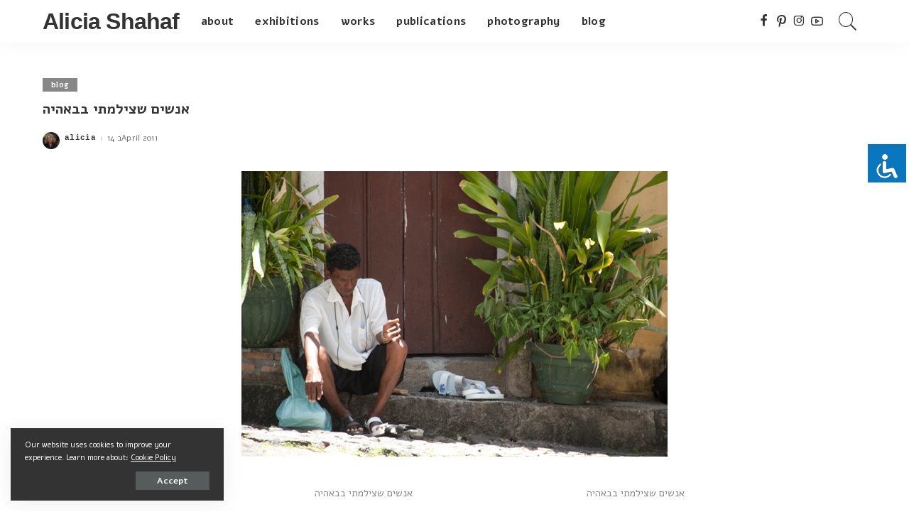

--- FILE ---
content_type: text/html; charset=UTF-8
request_url: https://alicia.shahaf.com/2011/04/14/%D7%90%D7%A0%D7%A9%D7%99%D7%9D-%D7%A9%D7%A6%D7%99%D7%9C%D7%9E%D7%AA%D7%99-%D7%91%D7%91%D7%90%D7%94%D7%99%D7%94-6/
body_size: 15098
content:
<!DOCTYPE html>
<html lang="en-US">
<head>
    <meta charset="UTF-8">
    <meta http-equiv="X-UA-Compatible" content="IE=edge">
    <meta name="viewport" content="width=device-width, initial-scale=1">
    <link rel="profile" href="https://gmpg.org/xfn/11">
	<title>אנשים שצילמתי בבאהיה &#8211; Alicia Shahaf</title>
<meta name='robots' content='max-image-preview:large' />
<link rel="preconnect" href="https://fonts.gstatic.com" crossorigin><link rel="preload" as="style" onload="this.onload=null;this.rel='stylesheet'" id="rb-preload-gfonts" href="https://fonts.googleapis.com/css?family=Alef%3A400%2C700&amp;display=swap" crossorigin><noscript><link rel="stylesheet" id="rb-preload-gfonts" href="https://fonts.googleapis.com/css?family=Alef%3A400%2C700&amp;display=swap"></noscript><link rel='dns-prefetch' href='//alicia.shahaf.com' />
<link rel='dns-prefetch' href='//stats.wp.com' />
<link rel='dns-prefetch' href='//fonts.googleapis.com' />
<link rel='dns-prefetch' href='//v0.wordpress.com' />
<link rel="alternate" type="application/rss+xml" title="Alicia Shahaf &raquo; Feed" href="https://alicia.shahaf.com/feed/" />
<link rel="alternate" type="application/rss+xml" title="Alicia Shahaf &raquo; Comments Feed" href="https://alicia.shahaf.com/comments/feed/" />
<link rel="alternate" type="application/rss+xml" title="Alicia Shahaf &raquo; אנשים שצילמתי בבאהיה Comments Feed" href="https://alicia.shahaf.com/2011/04/14/%d7%90%d7%a0%d7%a9%d7%99%d7%9d-%d7%a9%d7%a6%d7%99%d7%9c%d7%9e%d7%aa%d7%99-%d7%91%d7%91%d7%90%d7%94%d7%99%d7%94-6/feed/" />
<link rel="alternate" title="oEmbed (JSON)" type="application/json+oembed" href="https://alicia.shahaf.com/wp-json/oembed/1.0/embed?url=https%3A%2F%2Falicia.shahaf.com%2F2011%2F04%2F14%2F%25d7%2590%25d7%25a0%25d7%25a9%25d7%2599%25d7%259d-%25d7%25a9%25d7%25a6%25d7%2599%25d7%259c%25d7%259e%25d7%25aa%25d7%2599-%25d7%2591%25d7%2591%25d7%2590%25d7%2594%25d7%2599%25d7%2594-6%2F" />
<link rel="alternate" title="oEmbed (XML)" type="text/xml+oembed" href="https://alicia.shahaf.com/wp-json/oembed/1.0/embed?url=https%3A%2F%2Falicia.shahaf.com%2F2011%2F04%2F14%2F%25d7%2590%25d7%25a0%25d7%25a9%25d7%2599%25d7%259d-%25d7%25a9%25d7%25a6%25d7%2599%25d7%259c%25d7%259e%25d7%25aa%25d7%2599-%25d7%2591%25d7%2591%25d7%2590%25d7%2594%25d7%2599%25d7%2594-6%2F&#038;format=xml" />
<script type="application/ld+json">{"@context":"https://schema.org","@type":"Organization","legalName":"Alicia Shahaf","url":"https://alicia.shahaf.com/","sameAs":["https://www.facebook.com/alicia.shahaf","https://www.instagram.com/aliciashahaf/","https://www.pinterest.com/aliciashahaf/","https://www.youtube.com/channel/UCtsKP-9T10bqX7Bu3r5-zNg"]}</script>
<style id='wp-img-auto-sizes-contain-inline-css'>
img:is([sizes=auto i],[sizes^="auto," i]){contain-intrinsic-size:3000px 1500px}
/*# sourceURL=wp-img-auto-sizes-contain-inline-css */
</style>
<link rel='stylesheet' id='jetpack_related-posts-css' href='https://alicia.shahaf.com/wp-content/plugins/jetpack/modules/related-posts/related-posts.css?ver=20240116' media='all' />
<style id='wp-emoji-styles-inline-css'>

	img.wp-smiley, img.emoji {
		display: inline !important;
		border: none !important;
		box-shadow: none !important;
		height: 1em !important;
		width: 1em !important;
		margin: 0 0.07em !important;
		vertical-align: -0.1em !important;
		background: none !important;
		padding: 0 !important;
	}
/*# sourceURL=wp-emoji-styles-inline-css */
</style>
<style id='wp-block-library-inline-css'>
:root{--wp-block-synced-color:#7a00df;--wp-block-synced-color--rgb:122,0,223;--wp-bound-block-color:var(--wp-block-synced-color);--wp-editor-canvas-background:#ddd;--wp-admin-theme-color:#007cba;--wp-admin-theme-color--rgb:0,124,186;--wp-admin-theme-color-darker-10:#006ba1;--wp-admin-theme-color-darker-10--rgb:0,107,160.5;--wp-admin-theme-color-darker-20:#005a87;--wp-admin-theme-color-darker-20--rgb:0,90,135;--wp-admin-border-width-focus:2px}@media (min-resolution:192dpi){:root{--wp-admin-border-width-focus:1.5px}}.wp-element-button{cursor:pointer}:root .has-very-light-gray-background-color{background-color:#eee}:root .has-very-dark-gray-background-color{background-color:#313131}:root .has-very-light-gray-color{color:#eee}:root .has-very-dark-gray-color{color:#313131}:root .has-vivid-green-cyan-to-vivid-cyan-blue-gradient-background{background:linear-gradient(135deg,#00d084,#0693e3)}:root .has-purple-crush-gradient-background{background:linear-gradient(135deg,#34e2e4,#4721fb 50%,#ab1dfe)}:root .has-hazy-dawn-gradient-background{background:linear-gradient(135deg,#faaca8,#dad0ec)}:root .has-subdued-olive-gradient-background{background:linear-gradient(135deg,#fafae1,#67a671)}:root .has-atomic-cream-gradient-background{background:linear-gradient(135deg,#fdd79a,#004a59)}:root .has-nightshade-gradient-background{background:linear-gradient(135deg,#330968,#31cdcf)}:root .has-midnight-gradient-background{background:linear-gradient(135deg,#020381,#2874fc)}:root{--wp--preset--font-size--normal:16px;--wp--preset--font-size--huge:42px}.has-regular-font-size{font-size:1em}.has-larger-font-size{font-size:2.625em}.has-normal-font-size{font-size:var(--wp--preset--font-size--normal)}.has-huge-font-size{font-size:var(--wp--preset--font-size--huge)}.has-text-align-center{text-align:center}.has-text-align-left{text-align:left}.has-text-align-right{text-align:right}.has-fit-text{white-space:nowrap!important}#end-resizable-editor-section{display:none}.aligncenter{clear:both}.items-justified-left{justify-content:flex-start}.items-justified-center{justify-content:center}.items-justified-right{justify-content:flex-end}.items-justified-space-between{justify-content:space-between}.screen-reader-text{border:0;clip-path:inset(50%);height:1px;margin:-1px;overflow:hidden;padding:0;position:absolute;width:1px;word-wrap:normal!important}.screen-reader-text:focus{background-color:#ddd;clip-path:none;color:#444;display:block;font-size:1em;height:auto;left:5px;line-height:normal;padding:15px 23px 14px;text-decoration:none;top:5px;width:auto;z-index:100000}html :where(.has-border-color){border-style:solid}html :where([style*=border-top-color]){border-top-style:solid}html :where([style*=border-right-color]){border-right-style:solid}html :where([style*=border-bottom-color]){border-bottom-style:solid}html :where([style*=border-left-color]){border-left-style:solid}html :where([style*=border-width]){border-style:solid}html :where([style*=border-top-width]){border-top-style:solid}html :where([style*=border-right-width]){border-right-style:solid}html :where([style*=border-bottom-width]){border-bottom-style:solid}html :where([style*=border-left-width]){border-left-style:solid}html :where(img[class*=wp-image-]){height:auto;max-width:100%}:where(figure){margin:0 0 1em}html :where(.is-position-sticky){--wp-admin--admin-bar--position-offset:var(--wp-admin--admin-bar--height,0px)}@media screen and (max-width:600px){html :where(.is-position-sticky){--wp-admin--admin-bar--position-offset:0px}}

/*# sourceURL=wp-block-library-inline-css */
</style><style id='global-styles-inline-css'>
:root{--wp--preset--aspect-ratio--square: 1;--wp--preset--aspect-ratio--4-3: 4/3;--wp--preset--aspect-ratio--3-4: 3/4;--wp--preset--aspect-ratio--3-2: 3/2;--wp--preset--aspect-ratio--2-3: 2/3;--wp--preset--aspect-ratio--16-9: 16/9;--wp--preset--aspect-ratio--9-16: 9/16;--wp--preset--color--black: #000000;--wp--preset--color--cyan-bluish-gray: #abb8c3;--wp--preset--color--white: #ffffff;--wp--preset--color--pale-pink: #f78da7;--wp--preset--color--vivid-red: #cf2e2e;--wp--preset--color--luminous-vivid-orange: #ff6900;--wp--preset--color--luminous-vivid-amber: #fcb900;--wp--preset--color--light-green-cyan: #7bdcb5;--wp--preset--color--vivid-green-cyan: #00d084;--wp--preset--color--pale-cyan-blue: #8ed1fc;--wp--preset--color--vivid-cyan-blue: #0693e3;--wp--preset--color--vivid-purple: #9b51e0;--wp--preset--gradient--vivid-cyan-blue-to-vivid-purple: linear-gradient(135deg,rgb(6,147,227) 0%,rgb(155,81,224) 100%);--wp--preset--gradient--light-green-cyan-to-vivid-green-cyan: linear-gradient(135deg,rgb(122,220,180) 0%,rgb(0,208,130) 100%);--wp--preset--gradient--luminous-vivid-amber-to-luminous-vivid-orange: linear-gradient(135deg,rgb(252,185,0) 0%,rgb(255,105,0) 100%);--wp--preset--gradient--luminous-vivid-orange-to-vivid-red: linear-gradient(135deg,rgb(255,105,0) 0%,rgb(207,46,46) 100%);--wp--preset--gradient--very-light-gray-to-cyan-bluish-gray: linear-gradient(135deg,rgb(238,238,238) 0%,rgb(169,184,195) 100%);--wp--preset--gradient--cool-to-warm-spectrum: linear-gradient(135deg,rgb(74,234,220) 0%,rgb(151,120,209) 20%,rgb(207,42,186) 40%,rgb(238,44,130) 60%,rgb(251,105,98) 80%,rgb(254,248,76) 100%);--wp--preset--gradient--blush-light-purple: linear-gradient(135deg,rgb(255,206,236) 0%,rgb(152,150,240) 100%);--wp--preset--gradient--blush-bordeaux: linear-gradient(135deg,rgb(254,205,165) 0%,rgb(254,45,45) 50%,rgb(107,0,62) 100%);--wp--preset--gradient--luminous-dusk: linear-gradient(135deg,rgb(255,203,112) 0%,rgb(199,81,192) 50%,rgb(65,88,208) 100%);--wp--preset--gradient--pale-ocean: linear-gradient(135deg,rgb(255,245,203) 0%,rgb(182,227,212) 50%,rgb(51,167,181) 100%);--wp--preset--gradient--electric-grass: linear-gradient(135deg,rgb(202,248,128) 0%,rgb(113,206,126) 100%);--wp--preset--gradient--midnight: linear-gradient(135deg,rgb(2,3,129) 0%,rgb(40,116,252) 100%);--wp--preset--font-size--small: 13px;--wp--preset--font-size--medium: 20px;--wp--preset--font-size--large: 36px;--wp--preset--font-size--x-large: 42px;--wp--preset--spacing--20: 0.44rem;--wp--preset--spacing--30: 0.67rem;--wp--preset--spacing--40: 1rem;--wp--preset--spacing--50: 1.5rem;--wp--preset--spacing--60: 2.25rem;--wp--preset--spacing--70: 3.38rem;--wp--preset--spacing--80: 5.06rem;--wp--preset--shadow--natural: 6px 6px 9px rgba(0, 0, 0, 0.2);--wp--preset--shadow--deep: 12px 12px 50px rgba(0, 0, 0, 0.4);--wp--preset--shadow--sharp: 6px 6px 0px rgba(0, 0, 0, 0.2);--wp--preset--shadow--outlined: 6px 6px 0px -3px rgb(255, 255, 255), 6px 6px rgb(0, 0, 0);--wp--preset--shadow--crisp: 6px 6px 0px rgb(0, 0, 0);}:where(.is-layout-flex){gap: 0.5em;}:where(.is-layout-grid){gap: 0.5em;}body .is-layout-flex{display: flex;}.is-layout-flex{flex-wrap: wrap;align-items: center;}.is-layout-flex > :is(*, div){margin: 0;}body .is-layout-grid{display: grid;}.is-layout-grid > :is(*, div){margin: 0;}:where(.wp-block-columns.is-layout-flex){gap: 2em;}:where(.wp-block-columns.is-layout-grid){gap: 2em;}:where(.wp-block-post-template.is-layout-flex){gap: 1.25em;}:where(.wp-block-post-template.is-layout-grid){gap: 1.25em;}.has-black-color{color: var(--wp--preset--color--black) !important;}.has-cyan-bluish-gray-color{color: var(--wp--preset--color--cyan-bluish-gray) !important;}.has-white-color{color: var(--wp--preset--color--white) !important;}.has-pale-pink-color{color: var(--wp--preset--color--pale-pink) !important;}.has-vivid-red-color{color: var(--wp--preset--color--vivid-red) !important;}.has-luminous-vivid-orange-color{color: var(--wp--preset--color--luminous-vivid-orange) !important;}.has-luminous-vivid-amber-color{color: var(--wp--preset--color--luminous-vivid-amber) !important;}.has-light-green-cyan-color{color: var(--wp--preset--color--light-green-cyan) !important;}.has-vivid-green-cyan-color{color: var(--wp--preset--color--vivid-green-cyan) !important;}.has-pale-cyan-blue-color{color: var(--wp--preset--color--pale-cyan-blue) !important;}.has-vivid-cyan-blue-color{color: var(--wp--preset--color--vivid-cyan-blue) !important;}.has-vivid-purple-color{color: var(--wp--preset--color--vivid-purple) !important;}.has-black-background-color{background-color: var(--wp--preset--color--black) !important;}.has-cyan-bluish-gray-background-color{background-color: var(--wp--preset--color--cyan-bluish-gray) !important;}.has-white-background-color{background-color: var(--wp--preset--color--white) !important;}.has-pale-pink-background-color{background-color: var(--wp--preset--color--pale-pink) !important;}.has-vivid-red-background-color{background-color: var(--wp--preset--color--vivid-red) !important;}.has-luminous-vivid-orange-background-color{background-color: var(--wp--preset--color--luminous-vivid-orange) !important;}.has-luminous-vivid-amber-background-color{background-color: var(--wp--preset--color--luminous-vivid-amber) !important;}.has-light-green-cyan-background-color{background-color: var(--wp--preset--color--light-green-cyan) !important;}.has-vivid-green-cyan-background-color{background-color: var(--wp--preset--color--vivid-green-cyan) !important;}.has-pale-cyan-blue-background-color{background-color: var(--wp--preset--color--pale-cyan-blue) !important;}.has-vivid-cyan-blue-background-color{background-color: var(--wp--preset--color--vivid-cyan-blue) !important;}.has-vivid-purple-background-color{background-color: var(--wp--preset--color--vivid-purple) !important;}.has-black-border-color{border-color: var(--wp--preset--color--black) !important;}.has-cyan-bluish-gray-border-color{border-color: var(--wp--preset--color--cyan-bluish-gray) !important;}.has-white-border-color{border-color: var(--wp--preset--color--white) !important;}.has-pale-pink-border-color{border-color: var(--wp--preset--color--pale-pink) !important;}.has-vivid-red-border-color{border-color: var(--wp--preset--color--vivid-red) !important;}.has-luminous-vivid-orange-border-color{border-color: var(--wp--preset--color--luminous-vivid-orange) !important;}.has-luminous-vivid-amber-border-color{border-color: var(--wp--preset--color--luminous-vivid-amber) !important;}.has-light-green-cyan-border-color{border-color: var(--wp--preset--color--light-green-cyan) !important;}.has-vivid-green-cyan-border-color{border-color: var(--wp--preset--color--vivid-green-cyan) !important;}.has-pale-cyan-blue-border-color{border-color: var(--wp--preset--color--pale-cyan-blue) !important;}.has-vivid-cyan-blue-border-color{border-color: var(--wp--preset--color--vivid-cyan-blue) !important;}.has-vivid-purple-border-color{border-color: var(--wp--preset--color--vivid-purple) !important;}.has-vivid-cyan-blue-to-vivid-purple-gradient-background{background: var(--wp--preset--gradient--vivid-cyan-blue-to-vivid-purple) !important;}.has-light-green-cyan-to-vivid-green-cyan-gradient-background{background: var(--wp--preset--gradient--light-green-cyan-to-vivid-green-cyan) !important;}.has-luminous-vivid-amber-to-luminous-vivid-orange-gradient-background{background: var(--wp--preset--gradient--luminous-vivid-amber-to-luminous-vivid-orange) !important;}.has-luminous-vivid-orange-to-vivid-red-gradient-background{background: var(--wp--preset--gradient--luminous-vivid-orange-to-vivid-red) !important;}.has-very-light-gray-to-cyan-bluish-gray-gradient-background{background: var(--wp--preset--gradient--very-light-gray-to-cyan-bluish-gray) !important;}.has-cool-to-warm-spectrum-gradient-background{background: var(--wp--preset--gradient--cool-to-warm-spectrum) !important;}.has-blush-light-purple-gradient-background{background: var(--wp--preset--gradient--blush-light-purple) !important;}.has-blush-bordeaux-gradient-background{background: var(--wp--preset--gradient--blush-bordeaux) !important;}.has-luminous-dusk-gradient-background{background: var(--wp--preset--gradient--luminous-dusk) !important;}.has-pale-ocean-gradient-background{background: var(--wp--preset--gradient--pale-ocean) !important;}.has-electric-grass-gradient-background{background: var(--wp--preset--gradient--electric-grass) !important;}.has-midnight-gradient-background{background: var(--wp--preset--gradient--midnight) !important;}.has-small-font-size{font-size: var(--wp--preset--font-size--small) !important;}.has-medium-font-size{font-size: var(--wp--preset--font-size--medium) !important;}.has-large-font-size{font-size: var(--wp--preset--font-size--large) !important;}.has-x-large-font-size{font-size: var(--wp--preset--font-size--x-large) !important;}
/*# sourceURL=global-styles-inline-css */
</style>

<style id='classic-theme-styles-inline-css'>
/*! This file is auto-generated */
.wp-block-button__link{color:#fff;background-color:#32373c;border-radius:9999px;box-shadow:none;text-decoration:none;padding:calc(.667em + 2px) calc(1.333em + 2px);font-size:1.125em}.wp-block-file__button{background:#32373c;color:#fff;text-decoration:none}
/*# sourceURL=/wp-includes/css/classic-themes.min.css */
</style>
<link rel='stylesheet' id='accessibility-light-css' href='https://alicia.shahaf.com/wp-content/plugins/accessibility-light/assets/css/accessibility-light.css?ver=6.9' media='all' />
<link rel='stylesheet' id='pixwell-main-css' href='https://alicia.shahaf.com/wp-content/themes/pixwell/assets/css/main.css?ver=9.2' media='all' />
<style id='pixwell-main-inline-css'>
html {font-family:Alef;font-size:14px;}h1, .h1 {font-family:Alef;}h2, .h2 {font-family:Alef;}h3, .h3 {font-family:Alef;}h4, .h4 {font-family:Alef;}h5, .h5 {font-family:Alef;}h6, .h6 {font-family:Alef;}.single-tagline h6 {font-family:Alef;}.p-wrap .entry-summary, .twitter-content.entry-summary, .author-description, .rssSummary, .rb-sdesc {font-family:Alef;}.p-cat-info {font-family:Alef;}.p-meta-info, .wp-block-latest-posts__post-date {font-family:Alef;}.meta-info-author.meta-info-el {font-family:Courier, monospace;}.breadcrumb {font-family:Courier, monospace;}.footer-menu-inner {font-family:Alef;}.topbar-wrap {}.topbar-menu-wrap {}.main-menu > li > a, .off-canvas-menu > li > a {font-family:Alef;font-size:16px;}.main-menu .sub-menu:not(.sub-mega), .off-canvas-menu .sub-menu {font-family:Alef;font-size:16px;}.is-logo-text .logo-title {}.block-title, .block-header .block-title {font-family:Alef;font-size:14px;}.ajax-quick-filter, .block-view-more {font-family:Alef;}.widget-title, .widget .widget-title {font-family:Alef;}body .widget.widget_nav_menu .menu-item {font-family:Alef;}body.boxed {background-color : #fafafa;background-repeat : no-repeat;background-size : cover;background-attachment : fixed;background-position : center center;}.header-6 .banner-wrap {}.footer-wrap:before {; content: ""; position: absolute; left: 0; top: 0; width: 100%; height: 100%;}.header-9 .banner-wrap { }.topline-wrap {height: 2px}.main-menu .sub-menu {}.main-menu > li.menu-item-has-children > .sub-menu:before {}[data-theme="dark"] .main-menu .sub-menu {}[data-theme="dark"] .main-menu > li.menu-item-has-children > .sub-menu:before {}.mobile-nav-inner {}.navbar-border-holder {border-width: 2px; }input[type="submit"]:hover, input[type="submit"]:focus, button:hover, button:focus,input[type="button"]:hover, input[type="button"]:focus,.post-edit-link:hover, a.pagination-link:hover, a.page-numbers:hover,.post-page-numbers:hover, a.loadmore-link:hover, .pagination-simple .page-numbers:hover,#off-canvas-close-btn:hover, .off-canvas-subscribe a, .block-header-3 .block-title:before,.cookie-accept:hover, .entry-footer a:hover, .box-comment-btn:hover,a.comment-reply-link:hover, .review-info, .entry-content a.wp-block-button__link:hover,#wp-calendar tbody a:hover, .instagram-box.box-intro:hover, .banner-btn a, .headerstrip-btn a,.is-light-text .widget:not(.woocommerce) .count, .is-meta-border .p-overlay-4 .p-footer:before,.rb-newsletter.is-light-text button.newsletter-submit, .transparent-navbar-wrap .fw-mega-cat.is-dark-text .pagination-nextprev .pagination-link:not(.is-disable):hover,.cat-icon-round .cat-info-el, .cat-icon-radius .cat-info-el,.cat-icon-square .cat-info-el:before, .entry-content .wpcf7 label:before,body .cooked-recipe-directions .cooked-direction-number, span.cooked-taxonomy a:hover,.widget_categories a:hover .count, .widget_archive a:hover .count,.wp-block-categories-list a:hover .count, .wp-block-categories-list a:hover .count,.entry-content .wp-block-file .wp-block-file__button, #wp-calendar td#today,.mfp-close:hover, .is-light-text .mfp-close:hover, #rb-close-newsletter:hover,.tagcloud a:hover, .tagcloud a:focus, .is-light-text .tagcloud a:hover, .is-light-text .tagcloud a:focus,input[type="checkbox"].newsletter-checkbox:checked + label:before, .cta-btn.is-bg,.rb-mailchimp .mc4wp-form-fields input[type="submit"], .is-light-text .w-footer .mc4wp-form-fields input[type="submit"],.statics-el:first-child .inner, .table-link a:before, .subscribe-layout-3 .subscribe-box .subscribe-form input[type="submit"]{ background-color: #878787}.page-edit-link:hover, .rb-menu > li.current-menu-item > a > span:before,.p-url:hover, .p-url:focus, .p-wrap .p-url:hover,.p-wrap .p-url:focus, .p-link:hover span, .p-link:hover i,.meta-info-el a:hover, .sponsor-label, .block-header-3 .block-title:before,.subscribe-box .mc4wp-form-fields input[type="submit"]:hover + i,.entry-content p a:not(button), .comment-content a,.author-title a, .logged-in-as a:hover, .comment-list .logged-in-as a:hover,.gallery-list-label a:hover, .review-el .review-stars,.share-total, .breadcrumb a:hover, span.not-found-label, .return-home:hover, .section-not-found .page-content .return-home:hover,.subscribe-box .rb-newsletter.is-light-text button.newsletter-submit-icon:hover,.subscribe-box .rb-newsletter button.newsletter-submit-icon:hover,.fw-category-1 .cat-list-item:hover .cat-list-name, .fw-category-1.is-light-text .cat-list-item:hover .cat-list-name,body .cooked-icon-recipe-icon, .comment-list .comment-reply-title small a:hover,.widget_pages a:hover, .widget_meta a:hover, .widget_categories a:hover,.entry-content .wp-block-categories-list a:hover, .entry-content .wp-block-archives-list a:hover,.widget_archive a:hover, .widget.widget_nav_menu a:hover,  .p-grid-4.is-pop-style .p-header .counter-index,.twitter-content.entry-summary a:hover, .transparent-navbar-wrap .fw-mega-cat.is-dark-text .entry-title .p-url:hover,.read-it-later:hover, .read-it-later:focus, .address-info a:hover,.gallery-popup-content .image-popup-description a:hover, .gallery-popup-content .image-popup-description a:focus,.entry-content ul.wp-block-latest-posts a:hover, .widget_recent_entries a:hover, .recentcomments a:hover, a.rsswidget:hover,.entry-content .wp-block-latest-comments__comment-meta a:hover,.entry-content .cooked-recipe-info .cooked-author a:hover, .entry-content a:not(button), .comment-content a,.about-desc a:hover, .is-light-text .about-desc a:hover, .portfolio-info-el:hover,.portfolio-nav a:hover, .portfolio-nav-next a:hover > i, .hbox-tagline span, .hbox-title span, .cta-tagline span, .cta-title span,.block-header-7 .block-header .block-title:first-letter, .rbc-sidebar .about-bio p a, .sbox-title span{ color: #878787}.p-podcast-wrap .mejs-container .mejs-controls .mejs-button.mejs-playpause-button:hover,.p-podcast-wrap .mejs-container .mejs-controls,.p-podcast-wrap .mejs-audio .mejs-controls .mejs-time-rail span.mejs-time-handle-content,.p-podcast-wrap .mejs-container .mejs-controls  .mejs-button.mejs-volume-button .mejs-volume-handle,.p-podcast-wrap .mejs-container .mejs-controls  .mejs-button.mejs-volume-button .mejs-volume-handle,.p-podcast-wrap .mejs-container .mejs-controls .mejs-horizontal-volume-slider .mejs-horizontal-volume-current{ background-color: #878787}.is-style-outline a.wp-block-button__link:hover{ color: #878787!important}a.comment-reply-link:hover, .navbar-holder.is-light-text .header-lightbox, .navbar-holder .header-lightbox, [data-theme="dark"] .navbar-holder .header-lightbox,input[type="checkbox"].newsletter-checkbox:checked + label:before, .cat-icon-line .cat-info-el{ border-color: #878787}.review-info, .p-review-info{ background-color: #878787}.review-el .review-stars, .average-stars i{ color: #878787}body .entry-content a:not(button), body .comment-content a{ color: #878787}.tipsy, .additional-meta, .sponsor-label, .sponsor-link, .entry-footer .tag-label,.box-nav .nav-label, .left-article-label, .share-label, .rss-date,.wp-block-latest-posts__post-date, .wp-block-latest-comments__comment-date,.image-caption, .wp-caption-text, .gallery-caption, .entry-content .wp-block-audio figcaption,.entry-content .wp-block-video figcaption, .entry-content .wp-block-image figcaption,.entry-content .wp-block-gallery .blocks-gallery-image figcaption,.entry-content .wp-block-gallery .blocks-gallery-item figcaption,.subscribe-content .desc, .follower-el .right-el, .author-job, .comment-metadata{ font-family: Alef; }.sponsor-link{ font-family: Courier, monospace; }.entry-footer a, .tagcloud a, .entry-footer .source, .entry-footer .via-el{ font-family: Alef; }.p-link, .rb-cookie .cookie-accept, a.comment-reply-link, .comment-list .comment-reply-title small a,.banner-btn a, .headerstrip-btn a, input[type="submit"], button, .pagination-wrap, .cta-btn, .rb-btn{ font-family: Alef; }select, textarea, input[type="text"], input[type="tel"], input[type="email"], input[type="url"],input[type="search"], input[type="number"]{ font-family: Alef; }.footer-menu-inner, .widget_recent_comments .recentcomments > a:last-child,.wp-block-latest-comments__comment-link, .wp-block-latest-posts__list a,.widget_recent_entries li, .wp-block-quote *:not(cite), blockquote *:not(cite), .widget_rss li,.wp-block-latest-posts li, .wp-block-latest-comments__comment-link{ font-family: Alef; } .widget_pages .page_item, .widget_meta li,.widget_categories .cat-item, .widget_archive li, .widget.widget_nav_menu .menu-item,.wp-block-archives-list li, .wp-block-categories-list li{ font-family: Alef; }.widget_pages .page_item, .widget_meta li,.widget_categories .cat-item, .widget_archive li, .widget.widget_nav_menu .menu-item,.wp-block-archives-list li, .wp-block-categories-list li{ font-size: 16px; }@media only screen and (max-width: 767px) {.entry-content { font-size: .90rem; }.p-wrap .entry-summary, .twitter-content.entry-summary, .element-desc, .subscribe-description, .rb-sdecs,.copyright-inner > *, .summary-content, .pros-cons-wrap ul li,.gallery-popup-content .image-popup-description > *{ font-size: .76rem; }}@media only screen and (max-width: 991px) {.block-header-2 .block-title, .block-header-5 .block-title { font-size: 11px; }}@media only screen and (max-width: 767px) {.block-header-2 .block-title, .block-header-5 .block-title { font-size: 10px; }}h1, .h1, h1.single-title {font-size: 20px; }h2, .h2 {font-size: 14px; }@media only screen and (max-width: 1024px) {}@media only screen and (max-width: 991px) {}@media only screen and (max-width: 767px) {}.wp-block-quote *:not(cite), blockquote *:not(cite) {font-family:Alef;}
/*# sourceURL=pixwell-main-inline-css */
</style>
<link rel='stylesheet' id='cryout-serious-slider-style-css' href='https://alicia.shahaf.com/wp-content/plugins/cryout-serious-slider/resources/style.css?ver=1.2.7' media='all' />

<script src="https://alicia.shahaf.com/wp-includes/js/jquery/jquery.min.js?ver=3.7.1" id="jquery-core-js"></script>
<script src="https://alicia.shahaf.com/wp-includes/js/jquery/jquery-migrate.min.js?ver=3.4.1" id="jquery-migrate-js"></script>
<script id="jetpack_related-posts-js-extra">
var related_posts_js_options = {"post_heading":"h4"};
//# sourceURL=jetpack_related-posts-js-extra
</script>
<script src="https://alicia.shahaf.com/wp-content/plugins/jetpack/_inc/build/related-posts/related-posts.min.js?ver=20240116" id="jetpack_related-posts-js"></script>
<script src="https://alicia.shahaf.com/wp-content/plugins/accessibility-light/assets/js/accessibility-light.js?ver=6.9" id="accessibility-light-js"></script>
<script src="https://alicia.shahaf.com/wp-content/plugins/accessibility-light/assets/js/jscolor.js?ver=6.9" id="jscolor-js"></script>
<script src="https://alicia.shahaf.com/wp-content/plugins/cryout-serious-slider/resources/jquery.mobile.custom.min.js?ver=1.2.7" id="cryout-serious-slider-jquerymobile-js"></script>
<script src="https://alicia.shahaf.com/wp-content/plugins/cryout-serious-slider/resources/slider.js?ver=1.2.7" id="cryout-serious-slider-script-js"></script>
<link rel="preload" href="https://alicia.shahaf.com/wp-content/themes/pixwell/assets/fonts/ruby-icon.woff" as="font" type="font/woff" crossorigin="anonymous"> <link rel="https://api.w.org/" href="https://alicia.shahaf.com/wp-json/" /><link rel="alternate" title="JSON" type="application/json" href="https://alicia.shahaf.com/wp-json/wp/v2/posts/67722" /><link rel="EditURI" type="application/rsd+xml" title="RSD" href="https://alicia.shahaf.com/xmlrpc.php?rsd" />
<meta name="generator" content="WordPress 6.9" />
<link rel="canonical" href="https://alicia.shahaf.com/2011/04/14/%d7%90%d7%a0%d7%a9%d7%99%d7%9d-%d7%a9%d7%a6%d7%99%d7%9c%d7%9e%d7%aa%d7%99-%d7%91%d7%91%d7%90%d7%94%d7%99%d7%94-6/" />
<link rel='shortlink' href='https://alicia.shahaf.com/?p=67722' />
<script type="application/ld+json">{"@context":"https://schema.org","@type":"WebSite","@id":"https://alicia.shahaf.com/#website","url":"https://alicia.shahaf.com/","name":"Alicia Shahaf","potentialAction":{"@type":"SearchAction","target":"https://alicia.shahaf.com/?s={search_term_string}","query-input":"required name=search_term_string"}}</script>
	<style>img#wpstats{display:none}</style>
		
<!-- Jetpack Open Graph Tags -->
<meta property="og:type" content="article" />
<meta property="og:title" content="אנשים שצילמתי בבאהיה" />
<meta property="og:url" content="https://alicia.shahaf.com/2011/04/14/%d7%90%d7%a0%d7%a9%d7%99%d7%9d-%d7%a9%d7%a6%d7%99%d7%9c%d7%9e%d7%aa%d7%99-%d7%91%d7%91%d7%90%d7%94%d7%99%d7%94-6/" />
<meta property="og:description" content="Visit the post for more." />
<meta property="article:published_time" content="2011-04-14T08:10:27+00:00" />
<meta property="article:modified_time" content="2011-04-14T08:10:27+00:00" />
<meta property="og:site_name" content="Alicia Shahaf" />
<meta property="og:image" content="http://alicia.shahaf.com/wp-content/uploads/sites/2/2011/04/DSC_8378.jpg" />
<meta property="og:image:secure_url" content="https://i0.wp.com/alicia.shahaf.com/wp-content/uploads/sites/2/2011/04/DSC_8378.jpg" />
<meta property="og:image:width" content="600" />
<meta property="og:image:height" content="402" />
<meta property="og:image:alt" content="" />
<meta property="og:locale" content="en_US" />
<meta name="twitter:text:title" content="אנשים שצילמתי בבאהיה" />
<meta name="twitter:image" content="http://alicia.shahaf.com/wp-content/uploads/sites/2/2011/04/DSC_8378.jpg?w=640" />
<meta name="twitter:card" content="summary_large_image" />
<meta name="twitter:description" content="Visit the post for more." />

<!-- End Jetpack Open Graph Tags -->
		<meta property="og:title" content="אנשים שצילמתי בבאהיה"/>
				<meta property="og:url" content="https://alicia.shahaf.com/2011/04/14/%d7%90%d7%a0%d7%a9%d7%99%d7%9d-%d7%a9%d7%a6%d7%99%d7%9c%d7%9e%d7%aa%d7%99-%d7%91%d7%91%d7%90%d7%94%d7%99%d7%94-6/"/>
		<meta property="og:site_name" content="Alicia Shahaf"/>
		<link rel="icon" href="https://alicia.shahaf.com/wp-content/uploads/sites/2/2024/09/cropped-pp-32x32.jpg" sizes="32x32" />
<link rel="icon" href="https://alicia.shahaf.com/wp-content/uploads/sites/2/2024/09/cropped-pp-192x192.jpg" sizes="192x192" />
<link rel="apple-touch-icon" href="https://alicia.shahaf.com/wp-content/uploads/sites/2/2024/09/cropped-pp-180x180.jpg" />
<meta name="msapplication-TileImage" content="https://alicia.shahaf.com/wp-content/uploads/sites/2/2024/09/cropped-pp-270x270.jpg" />
</head>
<body class="wp-singular post-template-default single single-post postid-67722 single-format-standard wp-custom-logo wp-embed-responsive wp-theme-pixwell acl-sitelinx is-single-4 is-single-hc is-tooltips is-backtop block-header-dot w-header-1 cat-icon-radius is-parallax-feat is-fmask mh-p-excerpt">
<div id="site" class="site">
	        <aside id="off-canvas-section" class="off-canvas-wrap dark-style is-hidden">
            <div class="close-panel-wrap tooltips-n">
                <a href="#" id="off-canvas-close-btn" title="Close Panel"><i class="btn-close"></i></a>
            </div>
            <div class="off-canvas-holder">
                                    <div class="off-canvas-header is-light-text">
                        <div class="header-inner">
                                                        <aside class="inner-bottom">
                                                                    <div class="off-canvas-social">
                                        <a class="social-link-facebook" title="Facebook" href="https://www.facebook.com/alicia.shahaf" target="_blank" rel="noopener nofollow"><i class="rbi rbi-facebook"></i></a><a class="social-link-pinterest" title="Pinterest" href="https://www.pinterest.com/aliciashahaf/" target="_blank" rel="noopener nofollow"><i class="rbi rbi-pinterest-i"></i></a><a class="social-link-instagram" title="Instagram" href="https://www.instagram.com/aliciashahaf/" target="_blank" rel="noopener nofollow"><i class="rbi rbi-instagram"></i></a><a class="social-link-youtube" title="YouTube" href="https://www.youtube.com/channel/UCtsKP-9T10bqX7Bu3r5-zNg" target="_blank" rel="noopener nofollow"><i class="rbi rbi-youtube-o"></i></a><a class="social-link-custom social-link-1 social-link-הבית לצילום מוזיאון ארץ ישראל" title="הבית לצילום מוזיאון ארץ ישראל" href="https://hope.eretzmuseum.org.il/photographers/שחף-אליסיה/" target="_blank" rel="noopener nofollow"><i class=""></i></a>                                    </div>
                                                                    <div class="inner-bottom-right">
                                        <aside class="bookmark-section">
	<a class="bookmark-link" href="#" title="Bookmarks">
		<span class="bookmark-icon"><i><svg class="svg-icon" aria-hidden="true" role="img" focusable="false" xmlns="http://www.w3.org/2000/svg" viewBox="0 0 512 512"><path fill="currentColor" d="M391.416,0H120.584c-17.778,0-32.242,14.464-32.242,32.242v460.413c0,7.016,3.798,13.477,9.924,16.895 c2.934,1.638,6.178,2.45,9.421,2.45c3.534,0,7.055-0.961,10.169-2.882l138.182-85.312l138.163,84.693 c5.971,3.669,13.458,3.817,19.564,0.387c6.107-3.418,9.892-9.872,9.892-16.875V32.242C423.657,14.464,409.194,0,391.416,0z  M384.967,457.453l-118.85-72.86c-6.229-3.817-14.07-3.798-20.28,0.032l-118.805,73.35V38.69h257.935V457.453z" /></svg></i><span class="bookmark-counter rb-counter">0</span></span>
	</a>
</aside>                                    </div>
                                                            </aside>
                        </div>
                    </div>
                                <div class="off-canvas-inner is-light-text">
                    <nav id="off-canvas-nav" class="off-canvas-nav">
                        <ul id="off-canvas-menu" class="off-canvas-menu rb-menu is-clicked"><li id="menu-item-73041" class="menu-item menu-item-type-post_type menu-item-object-page menu-item-73041"><a href="https://alicia.shahaf.com/about/"><span>about</span></a></li>
<li id="menu-item-85599" class="menu-item menu-item-type-taxonomy menu-item-object-category menu-item-85599"><a href="https://alicia.shahaf.com/category/exhibitions/"><span>exhibitions</span></a></li>
<li id="menu-item-84598" class="menu-item menu-item-type-taxonomy menu-item-object-category menu-item-84598"><a href="https://alicia.shahaf.com/category/work/"><span>works</span></a></li>
<li id="menu-item-73701" class="menu-item menu-item-type-post_type menu-item-object-page menu-item-73701"><a href="https://alicia.shahaf.com/publications/"><span>publications</span></a></li>
<li id="menu-item-85033" class="menu-item menu-item-type-taxonomy menu-item-object-category menu-item-85033"><a href="https://alicia.shahaf.com/category/%d7%a6%d7%99%d7%9c%d7%95%d7%9d/"><span>photography</span></a></li>
<li id="menu-item-85032" class="menu-item menu-item-type-taxonomy menu-item-object-category current-post-ancestor current-menu-parent current-post-parent menu-item-85032"><a href="https://alicia.shahaf.com/category/blog/"><span>blog</span></a></li>
</ul>                    </nav>
                                    </div>
            </div>
        </aside>
            <div class="site-outer">
        <div class="site-mask"></div>
		<header id="site-header" class="header-wrap header-1">
	<div class="navbar-outer">
		<div class="navbar-wrap">
				<aside id="mobile-navbar" class="mobile-navbar">
    <div class="mobile-nav-inner rb-p20-gutter">
                    <div class="m-nav-left">
                <a href="#" class="off-canvas-trigger btn-toggle-wrap btn-toggle-light"><span class="btn-toggle"><span class="off-canvas-toggle"><span class="icon-toggle"></span></span></span></a>
            </div>
            <div class="m-nav-centered">
                	<aside class="logo-mobile-wrap is-logo-text">
		<a class="logo-title" href="https://alicia.shahaf.com/"><strong>Alicia Shahaf</strong></a>
	</aside>
            </div>
            <div class="m-nav-right">
                                                                <div class="mobile-search">
	<a href="#" title="Search" class="search-icon nav-search-link"><i class="rbi rbi-search-light"></i></a>
	<div class="navbar-search-popup header-lightbox">
		<div class="navbar-search-form"><form role="search" method="get" class="search-form" action="https://alicia.shahaf.com/">
				<label>
					<span class="screen-reader-text">Search for:</span>
					<input type="search" class="search-field" placeholder="Search &hellip;" value="" name="s" />
				</label>
				<input type="submit" class="search-submit" value="Search" />
			</form></div>
	</div>
</div>
                	<aside class="rnav-section">
		<aside id="block-18" class="rnav-element widget_block"></aside>	</aside>
            </div>
            </div>
</aside>
			<div class="rbc-container navbar-holder is-main-nav">
				<div class="navbar-inner rb-m20-gutter">
					<div class="navbar-left">
													<div class="logo-wrap is-logo-text site-branding">
					<p class="logo-title">
				<a href="https://alicia.shahaf.com/" title="Alicia Shahaf">Alicia Shahaf</a>
			</p>
					<p class="site-description">artist</p>
			</div>
						<nav id="site-navigation" class="main-menu-wrap" aria-label="main menu">
	<ul id="main-menu" class="main-menu rb-menu" itemscope itemtype="https://www.schema.org/SiteNavigationElement"><li class="menu-item menu-item-type-post_type menu-item-object-page menu-item-73041" itemprop="name"><a href="https://alicia.shahaf.com/about/" itemprop="url"><span>about</span></a></li><li class="menu-item menu-item-type-taxonomy menu-item-object-category menu-item-85599" itemprop="name"><a href="https://alicia.shahaf.com/category/exhibitions/" itemprop="url"><span>exhibitions</span></a></li><li class="menu-item menu-item-type-taxonomy menu-item-object-category menu-item-84598" itemprop="name"><a href="https://alicia.shahaf.com/category/work/" itemprop="url"><span>works</span></a></li><li class="menu-item menu-item-type-post_type menu-item-object-page menu-item-73701" itemprop="name"><a href="https://alicia.shahaf.com/publications/" itemprop="url"><span>publications</span></a></li><li class="menu-item menu-item-type-taxonomy menu-item-object-category menu-item-85033" itemprop="name"><a href="https://alicia.shahaf.com/category/%d7%a6%d7%99%d7%9c%d7%95%d7%9d/" itemprop="url"><span>photography</span></a></li><li class="menu-item menu-item-type-taxonomy menu-item-object-category current-post-ancestor current-menu-parent current-post-parent menu-item-85032" itemprop="name"><a href="https://alicia.shahaf.com/category/blog/" itemprop="url"><span>blog</span></a></li></ul></nav>					</div>
					<div class="navbar-right">
							<div class="navbar-social social-icons is-icon tooltips-n">
		<a class="social-link-facebook" title="Facebook" href="https://www.facebook.com/alicia.shahaf" target="_blank" rel="noopener nofollow"><i class="rbi rbi-facebook"></i></a><a class="social-link-pinterest" title="Pinterest" href="https://www.pinterest.com/aliciashahaf/" target="_blank" rel="noopener nofollow"><i class="rbi rbi-pinterest-i"></i></a><a class="social-link-instagram" title="Instagram" href="https://www.instagram.com/aliciashahaf/" target="_blank" rel="noopener nofollow"><i class="rbi rbi-instagram"></i></a><a class="social-link-youtube" title="YouTube" href="https://www.youtube.com/channel/UCtsKP-9T10bqX7Bu3r5-zNg" target="_blank" rel="noopener nofollow"><i class="rbi rbi-youtube-o"></i></a><a class="social-link-custom social-link-1 social-link-הבית לצילום מוזיאון ארץ ישראל" title="הבית לצילום מוזיאון ארץ ישראל" href="https://hope.eretzmuseum.org.il/photographers/שחף-אליסיה/" target="_blank" rel="noopener nofollow"><i class=""></i></a>	</div>
																		                        						<aside class="navbar-search nav-search-live">
	<a href="#" title="Search" class="nav-search-link search-icon"><i class="rbi rbi-search-light"></i></a>
	<div class="navbar-search-popup header-lightbox">
		<div class="navbar-search-form"><form role="search" method="get" class="search-form" action="https://alicia.shahaf.com/">
				<label>
					<span class="screen-reader-text">Search for:</span>
					<input type="search" class="search-field" placeholder="Search &hellip;" value="" name="s" />
				</label>
				<input type="submit" class="search-submit" value="Search" />
			</form></div>
		<div class="load-animation live-search-animation"></div>
					<div class="navbar-search-response"></div>
			</div>
</aside>
							<aside class="rnav-section">
		<aside id="block-18" class="rnav-element widget_block"></aside>	</aside>
					</div>
				</div>
			</div>
		</div>
	</div>
	</header>        <div class="site-wrap clearfix">        <div class="site-content single-1 rbc-content-section clearfix has-sidebar is-sidebar-right no-active-sidebar">
            <div class="wrap rbc-container rb-p20-gutter">
                <div class="rbc-wrap">
                    <main id="main" class="site-main rbc-content">
                        <div class="single-content-wrap">
							<article id="post-67722" class="post-67722 post type-post status-publish format-standard category-blog" itemscope itemtype="https://schema.org/Article">
                            <header class="single-header entry-header">
								        <aside class="p-cat-info is-relative single-cat-info">
							<a class="cat-info-el cat-info-id-30" href="https://alicia.shahaf.com/category/blog/" rel="category">blog</a>						        </aside>
					<h1 itemprop="headline" class="single-title entry-title">אנשים שצילמתי בבאהיה</h1>
				<div class="single-entry-meta has-avatar small-size">
					<span class="single-meta-avatar">
			<a href="https://alicia.shahaf.com/author/alicia/">
				<img alt='alicia' src='https://secure.gravatar.com/avatar/7f8e33ed38fecef225f41fe079ca830511869ef87e48e0b9898c1f4462bc032f?s=60&#038;d=mm&#038;r=g' srcset='https://secure.gravatar.com/avatar/7f8e33ed38fecef225f41fe079ca830511869ef87e48e0b9898c1f4462bc032f?s=120&#038;d=mm&#038;r=g 2x' class='avatar avatar-60 photo' height='60' width='60' decoding='async'/>			</a>
		</span>
				<div class="inner">
						<div class="single-meta-info p-meta-info">
			        <span class="meta-info-el meta-info-author">
			<span class="screen-reader-text">Posted by</span>
						<a href="https://alicia.shahaf.com/author/alicia/">alicia</a>
		</span>
		        <span class="meta-info-el meta-info-date">
						                <abbr class="date published"
                      title="2011-04-14T11:10:27+03:00">14 בApril 2011</abbr>
					</span>
				</div>
			<div class="single-meta-bottom p-meta-info">
			</div>
				</div>
		</div>
	                            </header>
																<div class="single-body entry">
		<div class="single-content">
							<div class="entry-content clearfix" itemprop="articleBody">
					<p><img fetchpriority="high" decoding="async" class="aligncenter size-full wp-image-67723" title="DSC_8378" src="https://alicia.shahaf.com/wp-content/uploads/sites/2/2011/04/DSC_8378.jpg" alt="" width="600" height="402" srcset="https://alicia.shahaf.com/wp-content/uploads/sites/2/2011/04/DSC_8378.jpg 600w, https://alicia.shahaf.com/wp-content/uploads/sites/2/2011/04/DSC_8378-300x201.jpg 300w, https://alicia.shahaf.com/wp-content/uploads/sites/2/2011/04/DSC_8378-450x302.jpg 450w" sizes="(max-width: 600px) 100vw, 600px" /></p>

<div id='jp-relatedposts' class='jp-relatedposts' >
	
</div>				</div>
			</div>
			<aside class="is-hidden rb-remove-bookmark" data-bookmarkid="67722"></aside>		<aside class="single-bottom-share">
			<div class="share-header">			<span class="share-label">Share on</span>
		</div>
			<div class="share-content is-light-share tooltips-n">
							<a class="share-action share-icon share-facebook" rel="nofollow" href="https://www.facebook.com/sharer.php?u=https%3A%2F%2Falicia.shahaf.com%2F2011%2F04%2F14%2F%25d7%2590%25d7%25a0%25d7%25a9%25d7%2599%25d7%259d-%25d7%25a9%25d7%25a6%25d7%2599%25d7%259c%25d7%259e%25d7%25aa%25d7%2599-%25d7%2591%25d7%2591%25d7%2590%25d7%2594%25d7%2599%25d7%2594-6%2F" title="Facebook"><i class="rbi rbi-facebook"></i><span>Share on Facebook</span></a>
					<a class="share-action share-icon share-pinterest" rel="nofollow" href="https://pinterest.com/pin/create/button/?url=https%3A%2F%2Falicia.shahaf.com%2F2011%2F04%2F14%2F%25d7%2590%25d7%25a0%25d7%25a9%25d7%2599%25d7%259d-%25d7%25a9%25d7%25a6%25d7%2599%25d7%259c%25d7%259e%25d7%25aa%25d7%2599-%25d7%2591%25d7%2591%25d7%2590%25d7%2594%25d7%2599%25d7%2594-6%2F&amp;media=&amp;description=%D7%90%D7%A0%D7%A9%D7%99%D7%9D+%D7%A9%D7%A6%D7%99%D7%9C%D7%9E%D7%AA%D7%99+%D7%91%D7%91%D7%90%D7%94%D7%99%D7%94" title="Pinterest"><i class="rbi rbi-pinterest"></i><span>Share on Pinterest</span></a>
					<a class="share-icon share-whatsapp is-web" rel="nofollow" href="https://web.whatsapp.com/send?text=%D7%90%D7%A0%D7%A9%D7%99%D7%9D+%D7%A9%D7%A6%D7%99%D7%9C%D7%9E%D7%AA%D7%99+%D7%91%D7%91%D7%90%D7%94%D7%99%D7%94 &#9758; https%3A%2F%2Falicia.shahaf.com%2F2011%2F04%2F14%2F%25d7%2590%25d7%25a0%25d7%25a9%25d7%2599%25d7%259d-%25d7%25a9%25d7%25a6%25d7%2599%25d7%259c%25d7%259e%25d7%25aa%25d7%2599-%25d7%2591%25d7%2591%25d7%2590%25d7%2594%25d7%2599%25d7%2594-6%2F" target="_blank" title="WhatsApp"><i class="rbi rbi-whatsapp"></i><span>Share on WhatsApp</span></a>
			<a class="share-icon share-whatsapp is-mobile" rel="nofollow" href="whatsapp://send?text=%D7%90%D7%A0%D7%A9%D7%99%D7%9D+%D7%A9%D7%A6%D7%99%D7%9C%D7%9E%D7%AA%D7%99+%D7%91%D7%91%D7%90%D7%94%D7%99%D7%94 &#9758; https%3A%2F%2Falicia.shahaf.com%2F2011%2F04%2F14%2F%25d7%2590%25d7%25a0%25d7%25a9%25d7%2599%25d7%259d-%25d7%25a9%25d7%25a6%25d7%2599%25d7%259c%25d7%259e%25d7%25aa%25d7%2599-%25d7%2591%25d7%2591%25d7%2590%25d7%2594%25d7%2599%25d7%2594-6%2F" target="_blank" title="WhatsApp"><i class="rbi rbi-whatsapp"></i><span>Share on WhatsApp</span></a>
					<a class="share-icon share-email" rel="nofollow" href="/cdn-cgi/l/email-protection#[base64]" title="Email"><i class="rbi rbi-email-envelope"></i><span>Share on Email</span></a>
					</div>
		</aside>
			</div>
				<div class="article-meta is-hidden">
			<meta itemprop="mainEntityOfPage" content="https://alicia.shahaf.com/2011/04/14/%d7%90%d7%a0%d7%a9%d7%99%d7%9d-%d7%a9%d7%a6%d7%99%d7%9c%d7%9e%d7%aa%d7%99-%d7%91%d7%91%d7%90%d7%94%d7%99%d7%94-6/">
			<span class="vcard author" itemprop="author" content="alicia"><span class="fn">alicia</span></span>
			<time class="date published entry-date" datetime="2011-04-14T11:10:27+00:00" content="2011-04-14T11:10:27+00:00" itemprop="datePublished">14 בApril 2011</time>
			<meta class="updated" itemprop="dateModified" content="2011-04-14T11:10:27+00:00">
									<span itemprop="publisher" itemscope itemtype="https://schema.org/Organization">
				<meta itemprop="name" content="Alicia Shahaf">
				<meta itemprop="url" content="https://alicia.shahaf.com/">
								</span>
		</div>
	</article>
                            <div class="single-box clearfix">
								                            </div>

                        </div>
                    </main>
					                </div>
            </div>
			        </div>
		</div>
        <footer class="footer-wrap">
            	<div class="footer-widget footer-section footer-style-1">
		<div class="rbc-container rb-p20-gutter">
			<div class="footer-widget-inner rb-n20-gutter">
									<div class="footer-col-1 rb-p20-gutter">
						<div id="custom_html-2" class="widget_text widget w-sidebar w-footer widget_custom_html"><div class="textwidget custom-html-widget"><!-- wp:social-links {"className":"is-style-logos-only"} -->
<ul class="wp-block-social-links is-style-logos-only"><!-- wp:social-link {"url":"https://www.facebook.com/alicia.shahaf/","service":"facebook"} /-->

<!-- wp:social-link {"url":"https://www.instagram.com/aliciashahaf/","service":"instagram"} /-->

<!-- wp:social-link {"url":"https://he.wikipedia.org/wiki/%D7%90%D7%9C%D7%99%D7%A1%D7%99%D7%94_%D7%A9%D7%97%D7%A3","service":"chain"} /--></ul>
<!-- /wp:social-links --></div></div>					</div>
																			</div>
		</div>
	</div>
<div class="footer-logo footer-section">
	<div class="rbc-container footer-logo-inner">
							<div class=" is-color">
				<div class="footer-social social-icons is-bg-icon tooltips-s"><a class="social-link-facebook" title="Facebook" href="https://www.facebook.com/alicia.shahaf" target="_blank" rel="noopener nofollow"><i class="rbi rbi-facebook"></i></a><a class="social-link-pinterest" title="Pinterest" href="https://www.pinterest.com/aliciashahaf/" target="_blank" rel="noopener nofollow"><i class="rbi rbi-pinterest-i"></i></a><a class="social-link-instagram" title="Instagram" href="https://www.instagram.com/aliciashahaf/" target="_blank" rel="noopener nofollow"><i class="rbi rbi-instagram"></i></a><a class="social-link-youtube" title="YouTube" href="https://www.youtube.com/channel/UCtsKP-9T10bqX7Bu3r5-zNg" target="_blank" rel="noopener nofollow"><i class="rbi rbi-youtube-o"></i></a><a class="social-link-custom social-link-1 social-link-הבית לצילום מוזיאון ארץ ישראל" title="הבית לצילום מוזיאון ארץ ישראל" href="https://hope.eretzmuseum.org.il/photographers/שחף-אליסיה/" target="_blank" rel="noopener nofollow"><i class=""></i></a></div>
			</div>
					<ul id="footer-menu" class="footer-menu-inner"><li class="menu-item menu-item-type-post_type menu-item-object-page menu-item-73041"><a href="https://alicia.shahaf.com/about/"><span>about</span></a></li>
<li class="menu-item menu-item-type-taxonomy menu-item-object-category menu-item-85599"><a href="https://alicia.shahaf.com/category/exhibitions/"><span>exhibitions</span></a></li>
<li class="menu-item menu-item-type-taxonomy menu-item-object-category menu-item-84598"><a href="https://alicia.shahaf.com/category/work/"><span>works</span></a></li>
<li class="menu-item menu-item-type-post_type menu-item-object-page menu-item-73701"><a href="https://alicia.shahaf.com/publications/"><span>publications</span></a></li>
<li class="menu-item menu-item-type-taxonomy menu-item-object-category menu-item-85033"><a href="https://alicia.shahaf.com/category/%d7%a6%d7%99%d7%9c%d7%95%d7%9d/"><span>photography</span></a></li>
<li class="menu-item menu-item-type-taxonomy menu-item-object-category current-post-ancestor current-menu-parent current-post-parent menu-item-85032"><a href="https://alicia.shahaf.com/category/blog/"><span>blog</span></a></li>
</ul>				</div>
</div>	<div class="footer-copyright footer-section">
		<div class="rbc-container">
			<div class="copyright-inner rb-p20-gutter">
									<p>© Alicia Shahaf. All Rights Reserved</p>
							</div>
		</div>
	</div>
        </footer>
        </div>
</div>
<script data-cfasync="false" src="/cdn-cgi/scripts/5c5dd728/cloudflare-static/email-decode.min.js"></script><script type="speculationrules">
{"prefetch":[{"source":"document","where":{"and":[{"href_matches":"/*"},{"not":{"href_matches":["/wp-*.php","/wp-admin/*","/wp-content/uploads/sites/2/*","/wp-content/*","/wp-content/plugins/*","/wp-content/themes/pixwell/*","/*\\?(.+)"]}},{"not":{"selector_matches":"a[rel~=\"nofollow\"]"}},{"not":{"selector_matches":".no-prefetch, .no-prefetch a"}}]},"eagerness":"conservative"}]}
</script>
        <aside id="rb-cookie" class="rb-cookie">
            <p class="cookie-content">Our website uses cookies to improve your experience. Learn more about: <a href="#">Cookie Policy</a></p>
            <div class="cookie-footer">
                <a id="cookie-accept" class="cookie-accept" href="#">Accept</a>
            </div>
        </aside>
		<button type="button" id="sitelinx-toggle-toolbar" class="normal toolbar-right" style="top: 200px;right: 1px;background-color: #0a76be!important;border-radius: 2px !important;"><img src="https://alicia.shahaf.com/wp-content/plugins/accessibility-light/assets/img/wheelchair.png" alt="Accessibility Icon" style="background-color: #0a76be;border-radius: 2px !important;"></button><div id="sitelinx-black-screen"></div>		<!-- Commenting this line to fix the css error by Ashish -->
	    <!-- <style>#sitelinx-toggle-toolbar{top:px;}</style> -->
	     <!-- This for bottom left and right position -->
	    	    <!-- End of bottom right and left positions -->

	    <div id="sitelinx-toolbar" class="sitelinx-toolbar sitelinx-toolbar-skin-1 toolbar-" aria-hidden="true">
	    	<button id="sitelinx-close-toolbar">
	    		<span class="sr-only">Close the accessibility toolbar</span>
	    		<span class="sitelinx-close-icon" aria-hidden="true"></span>
	    	</button>
            <div class="sitelinx-toolbar-heading">
				<h2 class="toolbar-heading-text">Accessibility Bar</h2>
            </div>
	    	<ul class="sitelinx-main-nav" style="padding-left:30px" >
		    	<li><ul class="ul-sub"><li><p id="sitelinx_disable_animation" tabindex="-1" aria-label="sitelinx-label-general"><i class="material-icons" aria-hidden="true">visibility_off</i><span>Disable flashes</span></p></li><li><p id="sitelinx_headings_mark" tabindex="-1" aria-label="sitelinx-label-general"><i class="material-icons" aria-hidden="true">title</i><span>Mark headings</span></p></li><li><p id="sitelinx_background_color" tabindex="-1" aria-label="sitelinx-label-general"><i class="material-icons" aria-hidden="true">settings</i><span>Background Color</span></p><p class="sitelinx_background_color" style="display: none;"><input class="jscolor" value='66ccff'></p></li></ul></li><li class="sitelinx-li-zoom"><ul class="ul-sub"><li><p id="sitelinx_screen_down" tabindex="-1" aria-label="sitelinx-label-resolution"><i class="material-icons" aria-hidden="true">zoom_out</i><span>Zoom out</span></p></li><li><p id="sitelinx_screen_up" tabindex="-1" aria-label="sitelinx-label-resolution"><i class="material-icons" aria-hidden="true">zoom_in</i><span>Zoom in</span></p></li></ul></li><li class="sitelinx-li-fonts"><ul class="ul-sub"><li><p id="sitelinx_fontsize_down" tabindex="-1" aria-label="sitelinx-label-fonts"><i class="material-icons" aria-hidden="true">remove_circle_outline</i><span>Decrease font</span></p></li><li><p id="sitelinx_fontsize_up" tabindex="-1" aria-label="sitelinx-label-fonts"><i class="material-icons" aria-hidden="true">add_circle_outline</i><span>Increase font</span></p></li></ul><ul class="ul-sub"><li><p id="sitelinx_readable_font" tabindex="-1" aria-label="sitelinx-label-fonts"><i class="material-icons" aria-hidden="true">spellcheck</i><span>Readable font</span></p></li></ul></li><li class="sitelinx-li-contrast"><ul class="ul-sub"><li><p id="sitelinx_contrast_bright" tabindex="-1" aria-label="sitelinx-label-contrast"><i class="material-icons" aria-hidden="true">brightness_high</i><span>Bright contrast</span></p></li><li><p id="sitelinx_contrast_dark" tabindex="-1" aria-label="sitelinx-label-contrast"><i class="material-icons" aria-hidden="true">brightness_low</i><span>Dark contrast</span></p></li></ul></li><li><ul class="ul-sub ul-2-items"><li><p id="sitelinx_links_underline" tabindex="-1" aria-label="sitelinx-label-links"><i class="material-icons" aria-hidden="true">format_underlined</i><span>Underline links</span></p></li><li><p id="sitelinx_links_mark" tabindex="-1" aria-label="sitelinx-label-links"><i class="material-icons" aria-hidden="true">font_download</i><span>Mark links</span></p></li></ul></li><li class="sitelinx-li-reset"><ul class="ul-sub ul-general"><li><p id="sitelinx-reset" tabindex="-1" title="Reset all options"><span class="sr-only">Reset all options</span><i class="material-icons" aria-hidden="true">cached</i></p></li><li class="sitelinx-logolight"><a href="https://sitelinx.co.il" rel="noreferrer noopener" target="_blank"><img class="hover-off" src="https://alicia.shahaf.com/wp-content/plugins/accessibility-light/assets/img/accessibility-light-logolight80.png" alt="Accessibility Light" height="21" width="80"></a></li></ul></li>	    	</ul>
	    </div>
		<script id="ce4wp_form_submit-js-extra">
var ce4wp_form_submit_data = {"siteUrl":"https://alicia.shahaf.com","url":"https://alicia.shahaf.com/wp-admin/admin-ajax.php","nonce":"9679ca8521","listNonce":"d70a4cfe5a","activatedNonce":"bc5a52b76d"};
//# sourceURL=ce4wp_form_submit-js-extra
</script>
<script src="https://alicia.shahaf.com/wp-content/plugins/creative-mail-by-constant-contact/assets/js/block/submit.js?ver=1715080525" id="ce4wp_form_submit-js"></script>
<script src="https://alicia.shahaf.com/wp-includes/js/imagesloaded.min.js?ver=5.0.0" id="imagesloaded-js"></script>
<script src="https://alicia.shahaf.com/wp-content/plugins/pixwell-core/assets/jquery.isotope.min.js?ver=3.0.6" id="jquery-isotope-js"></script>
<script src="https://alicia.shahaf.com/wp-content/plugins/pixwell-core/assets/rbcookie.min.js?ver=1.0.3" id="rbcookie-js"></script>
<script src="https://alicia.shahaf.com/wp-content/plugins/pixwell-core/assets/jquery.mp.min.js?ver=1.1.0" id="jquery-magnific-popup-js"></script>
<script id="pixwell-core-script-js-extra">
var pixwellCoreParams = {"ajaxurl":"https://alicia.shahaf.com/wp-admin/admin-ajax.php","darkModeID":"D_alicia.shahaf.com"};
//# sourceURL=pixwell-core-script-js-extra
</script>
<script src="https://alicia.shahaf.com/wp-content/plugins/pixwell-core/assets/core.js?ver=9.2" id="pixwell-core-script-js"></script>
<script src="https://alicia.shahaf.com/wp-content/themes/pixwell/assets/js/jquery.waypoints.min.js?ver=3.1.1" id="jquery-waypoints-js"></script>
<script src="https://alicia.shahaf.com/wp-content/themes/pixwell/assets/js/owl.carousel.min.js?ver=1.8.1" id="owl-carousel-js"></script>
<script src="https://alicia.shahaf.com/wp-content/themes/pixwell/assets/js/rbsticky.min.js?ver=1.0" id="pixwell-sticky-js"></script>
<script src="https://alicia.shahaf.com/wp-content/themes/pixwell/assets/js/jquery.tipsy.min.js?ver=1.0" id="jquery-tipsy-js"></script>
<script src="https://alicia.shahaf.com/wp-content/themes/pixwell/assets/js/jquery.ui.totop.min.js?ver=v1.2" id="jquery-uitotop-js"></script>
<script id="pixwell-global-js-extra">
var pixwellParams = {"ajaxurl":"https://alicia.shahaf.com/wp-admin/admin-ajax.php"};
var themeSettings = ["{\"sliderPlay\":0,\"sliderSpeed\":5550,\"textNext\":\"NEXT\",\"textPrev\":\"PREV\",\"sliderDot\":1,\"sliderAnimation\":0,\"embedRes\":0}"];
//# sourceURL=pixwell-global-js-extra
</script>
<script src="https://alicia.shahaf.com/wp-content/themes/pixwell/assets/js/global.js?ver=9.2" id="pixwell-global-js"></script>
<script id="jetpack-stats-js-before">
_stq = window._stq || [];
_stq.push([ "view", {"v":"ext","blog":"141014435","post":"67722","tz":"2","srv":"alicia.shahaf.com","j":"1:15.4"} ]);
_stq.push([ "clickTrackerInit", "141014435", "67722" ]);
//# sourceURL=jetpack-stats-js-before
</script>
<script src="https://stats.wp.com/e-202604.js" id="jetpack-stats-js" defer data-wp-strategy="defer"></script>
<script id="wp-emoji-settings" type="application/json">
{"baseUrl":"https://s.w.org/images/core/emoji/17.0.2/72x72/","ext":".png","svgUrl":"https://s.w.org/images/core/emoji/17.0.2/svg/","svgExt":".svg","source":{"concatemoji":"https://alicia.shahaf.com/wp-includes/js/wp-emoji-release.min.js?ver=6.9"}}
</script>
<script type="module">
/*! This file is auto-generated */
const a=JSON.parse(document.getElementById("wp-emoji-settings").textContent),o=(window._wpemojiSettings=a,"wpEmojiSettingsSupports"),s=["flag","emoji"];function i(e){try{var t={supportTests:e,timestamp:(new Date).valueOf()};sessionStorage.setItem(o,JSON.stringify(t))}catch(e){}}function c(e,t,n){e.clearRect(0,0,e.canvas.width,e.canvas.height),e.fillText(t,0,0);t=new Uint32Array(e.getImageData(0,0,e.canvas.width,e.canvas.height).data);e.clearRect(0,0,e.canvas.width,e.canvas.height),e.fillText(n,0,0);const a=new Uint32Array(e.getImageData(0,0,e.canvas.width,e.canvas.height).data);return t.every((e,t)=>e===a[t])}function p(e,t){e.clearRect(0,0,e.canvas.width,e.canvas.height),e.fillText(t,0,0);var n=e.getImageData(16,16,1,1);for(let e=0;e<n.data.length;e++)if(0!==n.data[e])return!1;return!0}function u(e,t,n,a){switch(t){case"flag":return n(e,"\ud83c\udff3\ufe0f\u200d\u26a7\ufe0f","\ud83c\udff3\ufe0f\u200b\u26a7\ufe0f")?!1:!n(e,"\ud83c\udde8\ud83c\uddf6","\ud83c\udde8\u200b\ud83c\uddf6")&&!n(e,"\ud83c\udff4\udb40\udc67\udb40\udc62\udb40\udc65\udb40\udc6e\udb40\udc67\udb40\udc7f","\ud83c\udff4\u200b\udb40\udc67\u200b\udb40\udc62\u200b\udb40\udc65\u200b\udb40\udc6e\u200b\udb40\udc67\u200b\udb40\udc7f");case"emoji":return!a(e,"\ud83e\u1fac8")}return!1}function f(e,t,n,a){let r;const o=(r="undefined"!=typeof WorkerGlobalScope&&self instanceof WorkerGlobalScope?new OffscreenCanvas(300,150):document.createElement("canvas")).getContext("2d",{willReadFrequently:!0}),s=(o.textBaseline="top",o.font="600 32px Arial",{});return e.forEach(e=>{s[e]=t(o,e,n,a)}),s}function r(e){var t=document.createElement("script");t.src=e,t.defer=!0,document.head.appendChild(t)}a.supports={everything:!0,everythingExceptFlag:!0},new Promise(t=>{let n=function(){try{var e=JSON.parse(sessionStorage.getItem(o));if("object"==typeof e&&"number"==typeof e.timestamp&&(new Date).valueOf()<e.timestamp+604800&&"object"==typeof e.supportTests)return e.supportTests}catch(e){}return null}();if(!n){if("undefined"!=typeof Worker&&"undefined"!=typeof OffscreenCanvas&&"undefined"!=typeof URL&&URL.createObjectURL&&"undefined"!=typeof Blob)try{var e="postMessage("+f.toString()+"("+[JSON.stringify(s),u.toString(),c.toString(),p.toString()].join(",")+"));",a=new Blob([e],{type:"text/javascript"});const r=new Worker(URL.createObjectURL(a),{name:"wpTestEmojiSupports"});return void(r.onmessage=e=>{i(n=e.data),r.terminate(),t(n)})}catch(e){}i(n=f(s,u,c,p))}t(n)}).then(e=>{for(const n in e)a.supports[n]=e[n],a.supports.everything=a.supports.everything&&a.supports[n],"flag"!==n&&(a.supports.everythingExceptFlag=a.supports.everythingExceptFlag&&a.supports[n]);var t;a.supports.everythingExceptFlag=a.supports.everythingExceptFlag&&!a.supports.flag,a.supports.everything||((t=a.source||{}).concatemoji?r(t.concatemoji):t.wpemoji&&t.twemoji&&(r(t.twemoji),r(t.wpemoji)))});
//# sourceURL=https://alicia.shahaf.com/wp-includes/js/wp-emoji-loader.min.js
</script>
<script defer src="https://static.cloudflareinsights.com/beacon.min.js/vcd15cbe7772f49c399c6a5babf22c1241717689176015" integrity="sha512-ZpsOmlRQV6y907TI0dKBHq9Md29nnaEIPlkf84rnaERnq6zvWvPUqr2ft8M1aS28oN72PdrCzSjY4U6VaAw1EQ==" data-cf-beacon='{"version":"2024.11.0","token":"2aaccf5acd3f416cb663ab74754db112","r":1,"server_timing":{"name":{"cfCacheStatus":true,"cfEdge":true,"cfExtPri":true,"cfL4":true,"cfOrigin":true,"cfSpeedBrain":true},"location_startswith":null}}' crossorigin="anonymous"></script>
</body>
</html>